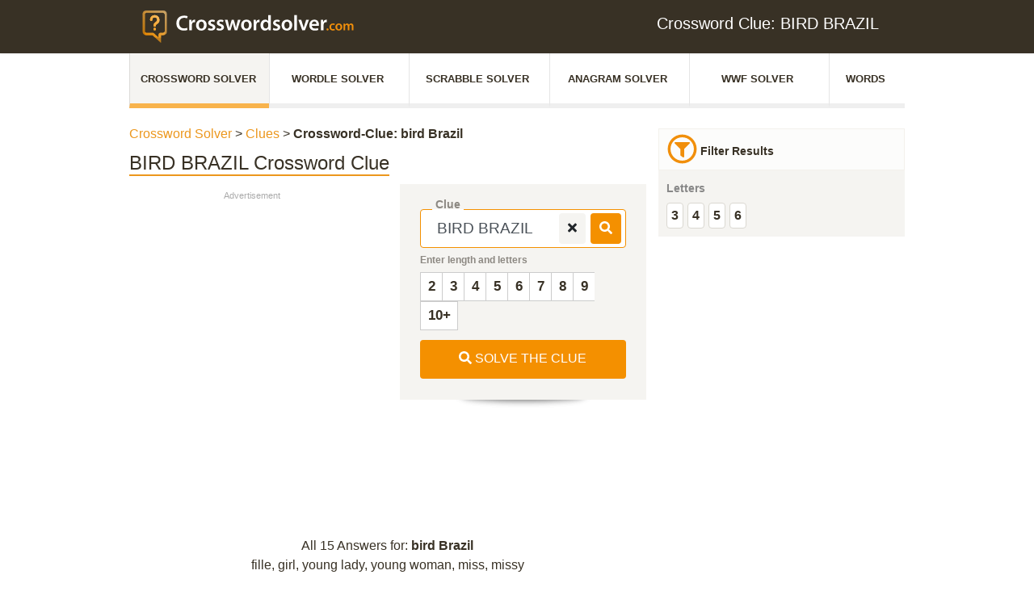

--- FILE ---
content_type: application/javascript; charset=UTF-8
request_url: https://www.crosswordsolver.com/_nuxt/ffe4393.js
body_size: 4510
content:
(window.webpackJsonp=window.webpackJsonp||[]).push([[2],{574:function(e,t,s){"use strict";s(357);var n=s(580).a,r=s(49),i=Object(r.a)(n,(function(){var e=this,t=e._self._c;return t("div",{staticClass:"search-bar-pre-simplesearch collapse-group",on:{keyup:[function(t){return!t.type.indexOf("key")&&e._k(t.keyCode,"enter",13,t.key,"Enter")?null:e.onEnter.apply(null,arguments)},function(t){return!t.type.indexOf("key")&&e._k(t.keyCode,"down",40,t.key,["Down","ArrowDown"])?null:(t.preventDefault(),e.downArrowHandler.apply(null,arguments))},function(t){return!t.type.indexOf("key")&&e._k(t.keyCode,"up",38,t.key,["Up","ArrowUp"])?null:(t.preventDefault(),e.upArrowHandler.apply(null,arguments))}]}},[t("div",{directives:[{name:"show",rawName:"v-show",value:e.showSimpleSearch,expression:"showSimpleSearch"}],staticClass:"search-header"},[t("strong",[e._v(e._s(e.questionDefault))]),e._v(" Crossword Clue\n    "),e.numberOfCharDefault>0?[e._v("with "+e._s(e.numberOfCharDefault)+" letters")]:e._e(),e._v(" "),1==e.total?[t("p",{staticClass:"additional"},[e._v("\n        1 Answer and Synonyms. ")])]:e._e(),e._v(" "),e.total>1&&e.numberOfCharDefault<=0?[t("p",{staticClass:"additional"},[e._v("\n        All "+e._s(e.total)+' Answers and Synonyms for "'+e._s(e.questionDefault)+'".\n        Refine by length or search the table to find the right solution. ')])]:e._e(),e._v(" "),e.total>1&&e.numberOfCharDefault>0?[t("p",{staticClass:"additional"},[e._v("\n        All "+e._s(e.total)+" Answers and Synonyms. ")])]:e._e()],2),e._v(" "),t("div",{staticClass:"search-bar-section compact"},[t("div",{staticClass:"container"},[t("div",{staticClass:"row"},[t("div",{staticClass:"col-lg-12 col-md-12 col-sm-12 col-xs-12"},[t("div",{staticClass:"form-group autocomplete"},[t("label",{attrs:{for:"text"}},[e._v("Clue")]),e._v(" "),t("input",{directives:[{name:"model",rawName:"v-model",value:e.question,expression:"question"}],ref:"search-input",staticClass:"form-control",style:"font-size:"+e.fontSize+"px",attrs:{type:"text",placeholder:"Clue?",autofocus:""},domProps:{value:e.question},on:{input:[function(t){t.target.composing||(e.question=t.target.value)},e.onChange],focus:function(t){e.autoCompleteisOpen=e.questions.length>0},blur:function(t){e.autoCompleteisOpen=!1}}}),e._v(" "),e.liveQuestions.length?t("div",{staticClass:"search-live-questions d-none d-md-flex"},[e.liveQuestions.length?[t("router-link",{ref:"colorLink",staticClass:"now-live",attrs:{to:{name:"live"}}},[e._v("\n                  Now Live ")]),e._v(": \n                "),e._l(e.liveQuestions,(function(s){return t("router-link",{key:"liveQuestion-"+s.slug,ref:"colorLink",refInFor:!0,staticClass:"search-live-question",attrs:{to:{name:"question-result",params:{slug:s.slug}}}},[e._v("\n                  "+e._s(s.title)+"\n                ")])}))]:e._e()],2):e._e(),e._v(" "),e.question.length>0?t("button",{staticClass:"btn btn-defult close-button",attrs:{"aria-label":"remove",type:"button"},on:{click:e.resetQuestion}},[t("font-awesome-icon",{attrs:{icon:["fas","times"]}})],1):e._e(),e._v(" "),e.question.length>0?t("a",{staticClass:"btn btn-defult search-button",attrs:{title:"SOLVE THE CLUE",href:e.searchLinkHref},on:{click:e.onClickSearch}},[t("font-awesome-icon",{attrs:{icon:["fas","search"]}})],1):e._e(),e._v(" "),e.autoCompleteisOpen?t("ul",{staticClass:"autocomplete-results"},e._l(e.questions,(function(s,n){return t("li",{key:n,staticClass:"autocomplete-result",class:[n+1===e.selected?"selected":"",s.views>100?"best-icon":""],on:{mouseover:function(t){e.selected=n+1},mousedown:function(t){return t.preventDefault(),e.goToQuestionPage(s)}}},[t("strong",{staticClass:"question-holder"},[e._v(e._s(s.question))]),e._v(" "),t("em",{staticClass:"views"},[e._v("\n                  "+e._s(s.results)+"\n                  "),t("font-awesome-icon",{attrs:{icon:["fa","list"]}})],1)])})),0):e._e()])]),e._v(" "),t("div",{directives:[{name:"show",rawName:"v-show",value:e.showSimpleSearch,expression:"showSimpleSearch"}],staticClass:"col-12"},[e.queries&&e.queries.length>1?t("div",{staticClass:"filters text-center"},[0===e.numberOfChar?[t("strong",{staticClass:"smallspan"},[e._v("\n                Filter by Length\n              ")]),e._v(" "),t("ul",[e._l(e.queries,(function(s,n){return[(!1===e.showAllFilters?7===e.queries.length?n<7:n<6:n<24)?t("li",{key:"letter"+n},[t("a",{staticClass:"highlited btn",attrs:{href:e.$router.resolve({name:"question-result-filter",params:{slug:e.questionSlug,numberOfChar:s.size,answerletters:"*".repeat(s.size)}}).href},on:{click:e.onClickLetterFiltersResultPage}},[e._v("\n                      "+e._s(s.size)+"\n                    ")])]):e._e()]})),e._v(" "),e.queries.length>7&&!1===e.showAllFilters?t("li",{on:{click:function(t){return e.showAllFiltersFunction(!0)}}},[t("a",{staticClass:"highlited btn"},[t("font-awesome-icon",{staticClass:"plus",attrs:{icon:["fas","plus"]}})],1)]):e._e(),e._v(" "),!0===e.showAllFilters?t("li",{on:{click:function(t){return e.showAllFiltersFunction(!1)}}},[t("a",{staticClass:"highlited btn"},[t("font-awesome-icon",{staticClass:"minus",attrs:{icon:["fas","minus"]}})],1)]):e._e()],2)]:[t("router-link",{staticClass:"small highlited btn my-3",attrs:{to:{name:"question-result",params:{slug:e.questionSlug}}},nativeOn:{click:function(t){return e.onClickLetterFiltersReset.apply(null,arguments)}}},[e._v("\n                Reset Filters\n              ")])],e._v(" "),t("div",{staticClass:"clear"})],2):e._e()]),e._v(" "),t("b-col",{directives:[{name:"show",rawName:"v-show",value:!e.showSimpleSearch,expression:"!showSimpleSearch"}],staticClass:"col-lg-12 col-md-12 col-sm-12 col-xs-12"},[t("b-row",{staticClass:"full-width"},[e.showCountSelector?t("b-col",{staticClass:"col-lg-12 col-md-12 col-sm-12 col-xs-12"},[t("div",{staticClass:"subheadline"},[e._v("\n                Enter length and letters\n              ")])]):e._e(),e._v(" "),!e.showCountSelector||e.answerletters.length>1?t("b-col",{staticClass:"col-lg-12 col-md-12 col-sm-12 col-xs-12"},[t("div",{staticClass:"filter-reset cp",on:{click:function(t){return e.resetFilters()}}},[e._v("\n                [x] show all\n              ")])]):e._e()],1)],1),e._v(" "),t("b-col",{directives:[{name:"show",rawName:"v-show",value:!e.showSimpleSearch&&e.showCountSelector,expression:"!showSimpleSearch && showCountSelector"}],staticClass:"filter-items letter-count-select col-12",on:{click:e.onClickLetterFilters}},[e._l(10,(function(s){return[s>=2&&s<=9?t("div",{key:"letter-i"+s,staticClass:"exact letter-select item item-id",attrs:{value:s},on:{click:function(t){return e.loadAnswerLetters("exact",s)}}},[e._v("\n              "+e._s(s)+"\n            ")]):e._e(),e._v(" "),10===s?t("div",{key:"letter-i"+s,staticClass:"exact letter-select item last",attrs:{value:s},on:{click:function(t){return e.loadAnswerLetters("exact",s)}}},[e._v("\n              "+e._s(s)+"+\n            ")]):e._e()]}))],2),e._v(" "),t("b-col",{directives:[{name:"show",rawName:"v-show",value:!e.showSimpleSearch,expression:"!showSimpleSearch"}],staticClass:"filter-items col-12"},[e.answerletters.length>1?t("div",{staticClass:"modifier-button minus",on:{click:function(t){return e.loadAnswerLetters("minus")}}},[t("font-awesome-icon",{staticClass:"minus",attrs:{icon:["fas","minus"]}})],1):e._e(),e._v(" "),t("div",{staticClass:"filter-number-wrapper"},e._l(e.answerletters,(function(s,n){return t("div",{key:"filter-number-"+n,staticClass:"filter-number"},[t("div",{attrs:{id:"popover-"+n}},[t("label",{attrs:{for:"filter-item-"+n}},[e._v("\n                  "+e._s(n+1)+"\n                ")]),e._v(" "),t("input",{directives:[{name:"model",rawName:"v-model",value:s.value,expression:"letter.value"}],ref:"answerletterinput-"+n,refInFor:!0,staticClass:"filter-item-input",attrs:{placeholder:"?",maxlength:"1"},domProps:{value:s.value},on:{input:[function(t){t.target.composing||e.$set(s,"value",t.target.value)},function(t){return e.focusNext(t,n)}],keyup:function(t){return!t.type.indexOf("key")&&e._k(t.keyCode,"delete",[8,46],t.key,["Backspace","Delete","Del"])?null:e.focusBefore(t,n)}}}),e._v(" "),t("b-popover",{attrs:{target:"popover-"+n,show:s.showerror,placement:"top",triggers:"",content:"Please just enter Letters from A-Z"},on:{"update:show":function(t){return e.$set(s,"showerror",t)}}})],1)])})),0),e._v(" "),e.answerletters.length>0&&e.answerletters.length<24?t("div",{staticClass:"modifier-button plus",on:{click:function(t){return e.loadAnswerLetters("plus")}}},[t("font-awesome-icon",{staticClass:"plus",attrs:{icon:["fas","plus"]}})],1):e._e()]),e._v(" "),t("div",{staticClass:"col-lg-12 col-md-12 col-sm-12 col-xs-12"},[t("a",{staticClass:"btn btn-defult btn-orange",attrs:{href:e.searchLinkHref},on:{click:e.onClickSearch}},[t("font-awesome-icon",{attrs:{icon:["fas","search"]}}),e._v("\n            SOLVE THE CLUE\n          ")],1)]),e._v(" "),t("div",{directives:[{name:"show",rawName:"v-show",value:e.showSimpleSearch,expression:"showSimpleSearch"}],staticClass:"col-12 mt-3"},[t("div",{staticClass:"d-flex justify-content-center"},[t("button",{staticClass:"small btn btn-sm highlited",attrs:{role:"button"},on:{click:e.onClickShowResults}},[t("font-awesome-icon",{staticClass:"mr-1",attrs:{icon:["fas","angle-down"]}}),e._v("\n              Show "+e._s(e.total)+" answers\n            ")],1)])])],1)])])])}),[],!1,null,null,null);t.a=i.exports},580:function(e,t,s){"use strict";(function(e){s(21),s(14),s(16),s(20),s(40);var n=s(112),r=(s(17),s(13),s(360),s(41),s(59),s(73)),i=(s(359),s(50),s(2)),o=(s(138),s(27)),l=s.n(o),a=s(556),u=s(96);function c(e,t){var s=Object.keys(e);if(Object.getOwnPropertySymbols){var n=Object.getOwnPropertySymbols(e);t&&(n=n.filter((function(t){return Object.getOwnPropertyDescriptor(e,t).enumerable}))),s.push.apply(s,n)}return s}function h(e){for(var t=1;t<arguments.length;t++){var s=null!=arguments[t]?arguments[t]:{};t%2?c(Object(s),!0).forEach((function(t){Object(i.a)(e,t,s[t])})):Object.getOwnPropertyDescriptors?Object.defineProperties(e,Object.getOwnPropertyDescriptors(s)):c(Object(s)).forEach((function(t){Object.defineProperty(e,t,Object.getOwnPropertyDescriptor(s,t))}))}return e}t.a={directives:{focus:{inserted:function(e){e.focus()}}},mixins:[a.a],props:{numberOfCharDefault:{type:Number,default:0},questionDefault:{type:String,default:""},answerLetterStrDefault:{type:String,default:""},queries:{type:Array,default:function(){return[]}},questionSlug:{type:String,default:""},total:{type:Number,default:0}},data:function(){return{timer:null,question:this.questionDefault,questions:[],slug:"",numberOfChar:void 0===this.numberOfCharDefault?0:this.numberOfCharDefault,autoCompleteisOpen:!1,answerletters:this.parseAnswerLetter(this.answerLetterStrDefault,this.numberOfCharDefault),selected:0,showCountSelector:!0,liveQuestions:[],showAllFilters:!1,showSimpleSearch:!1}},computed:h(h({},Object(u.c)({pageH2Title:function(e){return e.global.pageH2Title},showMiniHeader:function(e){return e.global.showMiniHeader},exactSearch:function(e){return e.results.exactSearch}})),{},{searchLinkHref:function(){var e={},t=this.question.split(" ").join("").length>=2,s=this.numberOfChar,n="";s&&0!==s&&t?(n=this.serializeAnswerLetter(this.answerletters),e={name:"question-result-filter",params:{slug:this.slug?this.slug:this.normalize(this.question),numberOfChar:s,answerletters:n}}):t?e={name:"question-result",params:{slug:this.slug?this.slug:this.normalize(this.question)}}:(n=this.serializeAnswerLetter(this.answerletters),e=this.$router.resolve({name:"question-result"})&&null!==n.match(/^\*+$/)?{name:"searchNoLetters",params:{numberOfChar:s,answerletters:n}}:{name:"search",params:{numberOfChar:s,answerletters:n}});var i=this.$router.resolve(e,this.route);return"object"===Object(r.a)(i)&&"string"==typeof i.href&&i.href.length>1?i.href:""},fontSize:function(){var e=24;return e-=this.question.length/2,e<11&&(e=11),e}}),created:function(){void 0!==this.$route.params.numberOfChar&&(this.showCountSelector=!1),this.showSimpleSearchFunction()},mounted:function(){var t=this;void 0!==this.$router.currentRoute.query.r&&("undefined"!=typeof gtag&&gtag("send","event","general","Scrolling ausgelöst",""),this.$scrollTo("#results",0)),void 0!==e.env.analyticsLiveSearchTopQuestions&&l.a.get(e.env.analyticsLiveSearchTopQuestions).then((function(e){t.liveQuestions=Object.entries(e.data).map((function(e){var t=Object(n.a)(e,2),s=t[0],r=t[1];return{slug:s,title:r.title,view:r.views}})).slice(0,2)}))},methods:{onClickSearch:function(){"undefined"!=typeof gtag&&gtag("send","event","general","Suche ausgelöst | Button",""),this.autoCompleteisOpen=!1},onClickLetterFiltersReset:function(){"undefined"!=typeof gtag&&gtag("send","event","general","Use Reset Filter in Resultpage","")},onClickLetterFiltersResultPage:function(){"undefined"!=typeof gtag&&gtag("send","event","general","Use Filter in Resultpage","")},onClickLetterFilters:function(){"undefined"!=typeof gtag&&gtag("send","event","general","Use Filter in Searchbar Crossword","")},onClickNewSearch:function(){"undefined"!=typeof gtag&&gtag("send","event","general","Use neue Suche","")},onClickShowResults:function(){"undefined"!=typeof gtag&&gtag("send","event","general","Use Alle Lösungen",""),this.$scrollTo(this.exactSearch?"#result-table":"#related-results")},downArrowHandler:function(){this.autoCompleteisOpen&&(this.selected++,this.selected>this.questions.length&&(this.selected=1),this.question=this.questions[this.selected-1].question,this.slug=this.questions[this.selected-1].slug)},upArrowHandler:function(){this.autoCompleteisOpen&&(this.selected--,this.selected<1&&(this.selected=this.questions.length),this.question=this.questions[this.selected-1].question,this.slug=this.questions[this.selected-1].slug)},focusNext:function(e,t){if(this.answerletters[t].showerror=!1,!/^[A-Za-z ]$/.test(e.target.value)&&""!==e.target.value)return this.answerletters[t].value="",void(this.answerletters[t].showerror=!0);" "===e.target.value&&(this.answerletters[t].value=""),""!==e.target.value&&this.numberOfChar>t+1&&(this.$refs["answerletterinput-"+(t+1)][0].focus(),this.$refs["answerletterinput-"+(t+1)][0].select())},focusBefore:function(e,t){this.answerletters[t].showerror=!1,this.answerletters[t].value="",t-1>=0&&(this.$refs["answerletterinput-"+(t-1)][0].focus(),this.$refs["answerletterinput-"+(t-1)][0].select())},loadAnswerLetters:function(e,t){var s=this;if(!("minus"===e&&this.answerletters.length<3)){var n=[],r=0;switch(e){case"minus":r=this.answerletters.length-1,this.numberOfChar--;break;case"plus":r=this.answerletters.length+1,this.numberOfChar++;break;case"exact":r=t,this.numberOfChar=t,this.showCountSelector=!1,this.$nextTick((function(){s.$refs["answerletterinput-0"][0].focus()}))}for(var i=0;i<r;i++)n.push({value:this.answerletters[i]?this.answerletters[i].value:"",showerror:!1});this.answerletters=n}},onChange:function(e){var t=this;this.question=e.target.value,this.slug="",this.question.split(" ").join("").length>2?(this.timer&&clearTimeout(this.timer),this.timer=setTimeout((function(){l.a.get("https://crosswords.us.wordsdb.ws/clue/search",{params:{query:t.question}}).then((function(e){e.data.items.length?(t.questions=[],t.autoCompleteisOpen=!0,t.questions=e.data.items,t.questions[0].question.toLowerCase()===t.question.toLowerCase()&&(t.slug=t.questions[0].slug)):t.autoCompleteisOpen=!1,t.selected=0}))}),250)):(this.questions=[],this.autoCompleteisOpen=!1)},goToQuestionPage:function(e){this.autoCompleteisOpen=!1,this.question=e.question,this.$store.commit("results/setQuestion",{question:this.question}),"undefined"!=typeof gtag&&gtag("send","event","general","Suche ausgelöst | Autocomplete",""),this.$router.push({name:"question-result",params:{slug:e.slug}})},addResultQueryParam:function(e){var t=this.$router.resolve(e,this.$route);if("object"===Object(r.a)(t)&&"string"==typeof t.href&&t.href.length>1){var s=t.href,n=this.$router.resolve(this.$router.currentRoute,this.$route).href;if(s===n||"".concat(s,"?r=1")===n||"".concat(s,"?r=2")===n){"object"!==Object(r.a)(e.query)&&(e.query={});var i=1;"".concat(s,"?r=1")===n&&(i=2),e.query.r=i}}return e},onEnter:function(){var e=this;this.autoCompleteisOpen=!1,"undefined"!=typeof gtag&&gtag("send","event","general","Suche ausgelöst | Enter","");var t=this.$router.resolve(this.searchLinkHref,this.$route);if(""!==this.searchLinkHref){switch(t.route.name){case"question-result":case"question-result-filter":this.$store.commit("results/setQuestion",{question:this.question});case"search":case"searchNoLetters":this.$store.commit("results/setQuestion",{question:""})}this.$router.push(t.route,(function(t){"object"===Object(r.a)(t.query)&&void 0!==t.query.r&&e.$scrollTo("#results",0,{cancelable:!1,onStart:function(){"undefined"!=typeof gtag&&gtag("send","event","general","Scrolling ausgelöst","")}})}))}},resetFilters:function(){this.answerletters=[],this.numberOfChar=0,this.showCountSelector=!0},resetQuestion:function(){this.question="",this.autoCompleteisOpen=!1,this.$refs["search-input"].focus()},showAllFiltersFunction:function(e){this.showAllFilters=e},showSimpleSearchFunction:function(){if("question-result"===this.$route.name||"question-result-filter"===this.$route.name)return 0===this.total?(this.showSimpleSearch=!1,!1):this.$device.isMobile||window.innerWidth<768?(this.showSimpleSearch=!0,!1):(this.showSimpleSearch=!1,!1);this.showSimpleSearch=!1}}}}).call(this,s(42))}}]);

--- FILE ---
content_type: application/javascript; charset=UTF-8
request_url: https://www.crosswordsolver.com/_nuxt/db4bc76.js
body_size: 5658
content:
(window.webpackJsonp=window.webpackJsonp||[]).push([[16],{575:function(t,e){t.exports="[data-uri]"},576:function(t,e,s){t.exports=s.p+"img/scrabble.7056d8f.svg"},577:function(t,e,s){t.exports=s.p+"img/anagram.acc39d6.svg"},578:function(t,e,s){t.exports=s.p+"img/wwf.7a8dc0b.svg"},579:function(t,e,s){t.exports=s.p+"img/wordlist.b1407ca.svg"},585:function(t,e,s){"use strict";s(84),s(97),s(138);var o=s(27),r=s.n(o),a=s(556),n={components:{HTag:s(244).a},mixins:[a.a],props:{corrections:{type:Array,default:function(){return[]}},votedCorrections:{type:Array,default:function(){return[]}},showInput:{type:Boolean,default:!0},correctionCount:{type:Number,default:6}},data:function(){return{editableAnswer:"",editableQuestion:"",showerror:!1,captchaString:this.createCaptcha(),captchaInput:"",captchaIsWrong:!1}},watch:{editableAnswer:{handler:function(t){""!==t&&(this.showerror=!1),/^[A-Za-z]+$/.test(t)||""===t||(this.editableAnswer="",this.showerror=!0)}}},methods:{addCorrection:function(){var t=this;return this.$store.getters["badwords/isBadWord"](this.editableAnswer)||this.$store.getters["badwords/isBadWord"](this.editableQuestion)?(this.$bvToast.toast("not allowed",{autoHideDelay:5e3,noCloseButton:!0,variant:"danger",solid:!0,toaster:"b-toaster-top-center"}),!1):parseInt(this.captchaString[1])!==parseInt(this.captchaInput)?(this.captchaIsWrong=!0,!1):(this.captchaIsWrong=!1,this.editableAnswer.length<2||this.editableAnswer.includes("www")?(this.$bvToast.toast("not allowed",{autoHideDelay:5e3,noCloseButton:!0,variant:"danger",solid:!0,toaster:"b-toaster-top-center"}),!1):void(""!==this.editableAnswer&&""!==this.editableQuestion&&r.a.post("https://crosswords.us.wordsdb.ws/corrections/add",{type:0,answer:this.editableAnswer,question:this.editableQuestion,old_answer_clue:0}).then((function(){t.$emit("new-correction"),t.$bvToast.toast("Success, we submited your Answer / Correction / clue",{autoHideDelay:5e3,noCloseButton:!0,variant:"success",solid:!0,toaster:"b-toaster-top-center"})})).catch((function(){t.$bvToast.toast("Oops..., already existing",{autoHideDelay:5e3,noCloseButton:!0,variant:"danger",solid:!0,toaster:"b-toaster-top-center"})}))))},calculatePercentage:function(t,e){return t+e===0?0:Math.round(100*t/(t+e))},voteUp:function(t){var e=this;r.a.post("https://crosswords.us.wordsdb.ws/corrections/voteup",{correction_id:t}).then((function(){e.$emit("vote",t)}))},voteDown:function(t){var e=this;r.a.post("https://crosswords.us.wordsdb.ws/corrections/votedown",{correction_id:t}).then((function(){e.$emit("vote",t)}))}}},i=s(49),c=Object(i.a)(n,(function(){var t=this,e=t._self._c;return e("div",{staticClass:"news-right"},["us"===t.lang?e("h-tag",{staticClass:"h2like title",attrs:{mobile:1,desktop:2}},[t._v("New Crossword Clues")]):t._e(),t._v(" "),"us"!==t.lang?e("h3",{staticClass:"title"},[t._v("New Crossword Clues")]):t._e(),t._v(" "),e("div",{staticClass:"news-puzzle-box table-responsive"},[e("table",{staticClass:"table table-striped"},[t._m(0),t._v(" "),e("tbody",[t._l(t.corrections,(function(s,o){return[o<t.correctionCount?e("tr",{key:o},[e("td",[s.old_question?[e("span",{staticClass:"puzzle-name"},[e("strike",[t._v(t._s(s.old_question))])],1),t._v(" "),e("br")]:t._e(),t._v(" "),t.chunkSubstr(s.correction_question,30).length>1?[e("span",{staticClass:"puzzle-name"},[e("nuxt-link",{attrs:{to:{name:"question-result",params:{slug:s.correction_slug}}}},[t._v("\n                    "+t._s(t.chunkSubstr(s.correction_question,30)[0])+"...\n                  ")])],1)]:[e("span",{staticClass:"puzzle-name"},[e("nuxt-link",{attrs:{to:{name:"question-result",params:{slug:s.correction_slug}}}},[t._v("\n                    "+t._s(s.correction_question)+"\n                  ")])],1)]],2),t._v(" "),e("td",[e("div",{staticClass:"puzzle-solution"},[s.old_answer?[e("span",[e("strike",[t._v(t._s(s.old_answer))])],1)]:t._e(),t._v(" "),e("span",[t._v("\n                  "+t._s(s.correction_answer)+"\n                ")])],2)]),t._v(" "),e("td",[-1===t.votedCorrections.indexOf(s.id)?e("div",{staticClass:"true-fauls-box"},[e("button",{staticClass:"btn btn-confirm vote-button true",on:{click:function(e){return t.voteUp(s.id)}}},[e("font-awesome-icon",{attrs:{icon:["fas","check"]}})],1),t._v(" "),e("button",{staticClass:"btn btn-deny vote-button wrong",on:{click:function(e){return t.voteDown(s.id)}}},[e("font-awesome-icon",{attrs:{icon:["fas","times"]}})],1)]):t._e(),t._v(" "),t.votedCorrections.indexOf(s.id)>-1?e("div",{staticClass:"true-fauls-box"},[e("div",{staticClass:"vote-progress-bar"},[e("div",{staticClass:"bar-confirmed",style:"width: "+t.calculatePercentage(s.votesup,s.votesdown)+"%"},[t.calculatePercentage(s.votesup,s.votesdown)>25?e("span",[t._v("\n                      "+t._s(t.calculatePercentage(s.votesup,s.votesdown))+"%\n                    ")]):t._e()]),t._v(" "),e("div",{staticClass:"bar-denied",style:"width: calc("+(100-t.calculatePercentage(s.votesup,s.votesdown))+"% - 2px"},[t.calculatePercentage(s.votesdown,s.votesup)>25?e("span",[t._v("\n                      "+t._s(t.calculatePercentage(s.votesdown,s.votesup))+"%\n                    ")]):t._e()])])]):t._e()])]):t._e()]}))],2)])]),t._v(" "),e("router-link",{staticClass:"show-all",attrs:{to:{name:"corrections"}}},[t._v("\n    show all\n    "),e("font-awesome-icon",{staticClass:"red",attrs:{icon:["fas","arrow-right"]}})],1),t._v(" "),t.showInput?e("div",{staticClass:"add-sugga-box"},[e("h4",[t._v("Add Suggestion")]),t._v(" "),e("div",{staticClass:"row"},[e("div",{staticClass:"col-12 suggestion-one"},[e("div",{staticClass:"form-group"},[e("input",{directives:[{name:"model",rawName:"v-model",value:t.editableQuestion,expression:"editableQuestion"}],staticClass:"form-control",style:"font-size:"+t.fontSizeAutoAdjust(24,t.editableQuestion)+"px",attrs:{type:"text",placeholder:"Clue"},domProps:{value:t.editableQuestion},on:{input:function(e){e.target.composing||(t.editableQuestion=e.target.value)}}}),t._v(" "),e("span",{staticClass:"impo-fuild"},[t._v("*")])])]),t._v(" "),e("div",{staticClass:"col-12 suggestion-two"},[e("div",{staticClass:"form-group mb-3"},[e("div",{attrs:{id:"popover-losung"}},[e("input",{directives:[{name:"model",rawName:"v-model",value:t.editableAnswer,expression:"editableAnswer"}],staticClass:"form-control",style:"font-size:"+t.fontSizeAutoAdjust(24,t.editableAnswer)+"px",attrs:{type:"text",placeholder:"Answer",maxlength:"22"},domProps:{value:t.editableAnswer},on:{input:function(e){e.target.composing||(t.editableAnswer=e.target.value)}}}),t._v(" "),e("span",{staticClass:"impo-fuild"},[t._v("*")]),t._v(" "),e("b-popover",{attrs:{show:t.showerror,target:"popover-losung",placement:"top",triggers:"",content:"Please just enter Letters from A-Z"},on:{"update:show":function(e){t.showerror=e}}})],1)])]),t._v(" "),e("div",{staticClass:"col-12 suggestion-three"},[e("div",{staticClass:"form-group"},[e("label",{attrs:{for:"captchaInput"}},[t._v("What is "+t._s(t.captchaString[0]))]),t._v(" "),e("input",{directives:[{name:"model",rawName:"v-model",value:t.captchaInput,expression:"captchaInput"}],staticClass:"form-control",class:t.captchaIsWrong?"is-invalid":"",attrs:{id:"captchaInput",type:"text"},domProps:{value:t.captchaInput},on:{input:function(e){e.target.composing||(t.captchaInput=e.target.value)}}}),t._v(" "),e("div",{staticClass:"invalid-tooltip"},[t._v("Please check your inputs again")])])])]),t._v(" "),e("div",{staticClass:"row"},[t._m(1),t._v(" "),e("div",{staticClass:"col-4 text-right"},[e("button",{staticClass:"btn btn-orange",on:{click:t.addCorrection}},[t._v("\n          Submit\n        ")])])])]):t._e()],1)}),[function(){var t=this,e=t._self._c;return e("thead",[e("tr",[e("th",[t._v("Clue")]),t._v(" "),e("th",[t._v("Answer")]),t._v(" "),e("th",{staticClass:"poll-box"},[t._v("Vote")])])])},function(){var t=this,e=t._self._c;return e("div",{staticClass:"col-8"},[e("div",{staticClass:"nots-box"},[e("strong",[t._v("Hint:")]),t._v(" The marked fields with "),e("span",[t._v("*")]),t._v(" are mandatory. Answer is converted into uppercase.")])])}],!1,null,null,null);e.a=c.exports},591:function(t,e,s){},646:function(t,e,s){t.exports=s.p+"img/f-logo-2x_inverted.2dacb44.png"},647:function(t,e,s){"use strict";s(591)},722:function(t,e,s){"use strict";s.r(e);s(21),s(14),s(16),s(20);var o=s(2),r=(s(50),s(17),s(13),s(85),s(67),s(19)),a=s(243),n=s(557),i=s(161),c=s(244),l={components:{HTag:c.a}},d=s(49),u=Object(d.a)(l,(function(){var t=this,e=t._self._c;return e("div",[e("h-tag",{staticClass:"h2like title mb-1",attrs:{mobile:3,desktop:4}},[t._v("Puzzle Help")]),t._v(" "),e("b-container",[e("b-row",{staticClass:"game-briefing"},[e("b-col",{staticClass:"align-self-center",attrs:{md:"4",cols:"12"}},[e("p",[e("nuxt-link",{attrs:{to:{name:"index"}}},[e("img",{attrs:{src:s(575),alt:""}}),t._v("Crossword Solver"),e("span",[t._v("→")])])],1)]),t._v(" "),e("b-col",{staticClass:"align-self-center",attrs:{md:"8",cols:"12"}},[e("p",[t._v("\n          Crossword Solver will help you solve any kinds of crosswords.\n        ")])])],1),t._v(" "),e("b-row",{staticClass:"mt-2 game-briefing"},[e("b-col",{staticClass:"align-self-center",attrs:{md:"4",cols:"12"}},[e("p",[e("nuxt-link",{attrs:{to:{name:"scrabble"}}},[e("img",{attrs:{src:s(576),alt:""}}),t._v("Scrabble Solver"),e("span",[t._v("→")])])],1)]),t._v(" "),e("b-col",{staticClass:"align-self-center",attrs:{md:"8",cols:"12"}},[e("p",[t._v("\n          Scrabble Solver will find matching words for the letters in your rack and on the board.\n        ")])])],1),t._v(" "),e("b-row",{staticClass:"mt-2 game-briefing"},[e("b-col",{staticClass:"align-self-center",attrs:{md:"4",cols:"12"}},[e("p",[e("nuxt-link",{attrs:{to:{name:"anagram"}}},[e("img",{attrs:{src:s(577),alt:""}}),t._v("Anagram Solver"),e("span",[t._v("→")])])],1)]),t._v(" "),e("b-col",{staticClass:"align-self-center",attrs:{md:"8",cols:"12"}},[e("p",[t._v("\n          Find words for your rearranged letters, or unscramble words. Your help for word games.\n        ")])])],1),t._v(" "),e("b-row",{staticClass:"mt-2 game-briefing"},[e("b-col",{staticClass:"align-self-center",attrs:{md:"4",cols:"12"}},[e("p",[e("nuxt-link",{attrs:{to:{name:"wwf"}}},[e("img",{attrs:{src:s(578),alt:""}}),t._v("WWF Solver"),e("span",[t._v("→")])])],1)]),t._v(" "),e("b-col",{attrs:{md:"8",cols:"12"}},[e("p",[t._v("\n          The Words with Friends solver will find matching words for you to win the game.\n        ")])])],1),t._v(" "),e("b-row",{staticClass:"mt-2 game-briefing"},[e("b-col",{staticClass:"align-self-center",attrs:{md:"4",cols:"12"}},[e("p",[e("nuxt-link",{attrs:{to:{name:"word"}}},[e("img",{attrs:{src:s(579),alt:""}}),t._v("Words"),e("span",[t._v("→")])])],1)]),t._v(" "),e("b-col",{attrs:{md:"8",cols:"12"}},[e("p",[t._v("\n          All Words and Lists you need for any word game.\n        ")])])],1)],1)],1)}),[],!1,null,null,null).exports,p=s(585),v=s(242),w=s(96),h=s(574);function g(t,e){var s=Object.keys(t);if(Object.getOwnPropertySymbols){var o=Object.getOwnPropertySymbols(t);e&&(o=o.filter((function(e){return Object.getOwnPropertyDescriptor(t,e).enumerable}))),s.push.apply(s,o)}return s}var m={components:{LightHeader:a.a,HeaderComponent:n.a,FooterComponent:v.a,Corrections:p.a,GamesGrid:u,Ad:i.a,ResultsCompactSearch:h.a,HTag:c.a},fetch:function(t){return Object(r.a)(regeneratorRuntime.mark((function e(){var s;return regeneratorRuntime.wrap((function(e){for(;;)switch(e.prev=e.next){case 0:return s=t.store,e.next=3,s.commit("corrections/setCorrectionType","");case 3:return e.next=5,Promise.all([s.dispatch("corrections/getCorrections")]);case 5:case"end":return e.stop()}}),e)})))()},data:function(){return{alphabet:"abcdefghijklmnopqrstuvwxyz".toUpperCase().split(""),structuredSearchData:{"@context":"https://schema.org","@type":"WebSite",url:"https://www.crosswordsolver.com",potentialAction:{"@type":"SearchAction",target:"https://www.crosswordsolver.com/clue/{search_term_string}","query-input":"required name=search_term_string"}}}},computed:function(t){for(var e=1;e<arguments.length;e++){var s=null!=arguments[e]?arguments[e]:{};e%2?g(Object(s),!0).forEach((function(e){Object(o.a)(t,e,s[e])})):Object.getOwnPropertyDescriptors?Object.defineProperties(t,Object.getOwnPropertyDescriptors(s)):g(Object(s)).forEach((function(e){Object.defineProperty(t,e,Object.getOwnPropertyDescriptor(s,e))}))}return t}({},Object(w.c)({corrections:function(t){return t.corrections.list},votedCorrections:function(t){return t.corrections.voted}})),created:function(){this.$store.commit("global/setPageH2Title","Free Online Crossword Solver and Crossword Help")},methods:{vote:function(t){var e=this;return Object(r.a)(regeneratorRuntime.mark((function s(){return regeneratorRuntime.wrap((function(s){for(;;)switch(s.prev=s.next){case 0:return s.next=2,e.$store.dispatch("corrections/getCorrections");case 2:e.$store.commit("corrections/addVoted",[t]);case 3:case"end":return s.stop()}}),s)})))()}},head:function(){return{title:"Crossword Solver: Get Crossword Help and Solve Word Games",script:[{innerHTML:JSON.stringify(this.structuredSearchData),type:"application/ld+json"}],meta:[{name:"p:domain_verify",content:"fa67ea1d5e8aa0e871f10f25dd7f2de8"},{hid:"description",name:"description",content:"✅ Get instant crossword help for any clue or cryptic puzzle on Crossword Solver. Just enter the crossword clue and letter count to find your crossword answers."},{hid:"robots",name:"robots",content:"index,follow"}],link:[{rel:"canonical",href:"https://www.crosswordsolver.com"}]}}},b=m,f=(s(647),Object(d.a)(b,(function(){var t=this,e=t._self._c;return e("div",{staticClass:"crosswords-index"},[e("light-header",{attrs:{active:0}}),t._v(" "),e("h-tag",{staticClass:"h1like subtest",attrs:{mobile:1,desktop:2}},[t._v("Crossword Solver: Get Free Crossword Answers in One Click")]),t._v(" "),e("img",{staticClass:"game_icons",attrs:{width:"20",height:"20",src:s(646),alt:""}}),t._v(" "),e("header-component"),t._v(" "),e("div",{staticClass:"clearfix"}),t._v(" "),e("b-container",[e("b-row",{staticClass:"index-search"},[e("b-col",{staticClass:"d-none d-lg-block",attrs:{lg:"6",md:"12",sm:"12",xs:"12"}},[e("ad",{attrs:{index:0,platform:"desktop",position:"home"}})],1),t._v(" "),e("b-col",{attrs:{lg:"6",md:"12",sm:"12",xs:"12"}},[e("div",{staticClass:"d-flex flex-wrap"},[e("p",{staticClass:"subdesctest pt-2 text-left order-xs-2"},[t._v("\n            Get instant crossword help for any clue or cryptic puzzle on Crossword Solver. Just enter the crossword clue and letter count to find your crossword answers.\n          ")]),t._v(" "),e("results-compact-search",{staticClass:"order-xs-1"})],1),t._v(" "),e("ad",{attrs:{index:0,platform:"mobile",position:"header"}})],1)],1),t._v(" "),e("b-row",[e("b-col",{attrs:{lg:"6",md:"12",sm:"12",xs:"12"}},[e("h-tag",{staticClass:"h2like title",attrs:{mobile:2,desktop:3}},[t._v("Get Crossword Help Anytime, Anywhere")]),t._v(" "),e("p",[t._v("Solve crossword clues quickly and easily with our free crossword puzzle solver. "),e("br"),e("br"),t._v("Whether you need crossword puzzle answers for today or are on the hunt for past solutions, Crossword Solver helps you crack those tricky clues when you’re stumped."),e("br"),e("br"),t._v(" Our crossword puzzle answers and solutions are supported by the most complete listing of clues online."),e("br"),e("br"),t._v("Our free crossword finder searches over 300,000 questions and more than 2,000,000 solutions to help you solve your game.")])],1),t._v(" "),e("b-col",{attrs:{lg:"6",md:"12",sm:"12",xs:"12"}},[e("corrections",{attrs:{corrections:t.corrections,"voted-corrections":t.votedCorrections,"show-input":!1,"correction-count":4},on:{vote:function(e){return t.vote(e)},"new-correction":function(e){return t.$store.dispatch("corrections/getCorrections")}}})],1)],1),t._v(" "),e("div",{staticClass:"content"},[e("b-row",[e("b-col",{staticClass:"mt30 col-lg-6 col-12"},[e("div",{staticClass:"box"},[e("h-tag",{staticClass:"h2like title",attrs:{mobile:2,desktop:3}},[t._v("How Crossword Solver Works")]),t._v(" "),e("p",[t._v("Simply enter your crossword clue to search the crossword dictionary and instantly find the right word."),e("br"),e("br"),t._v("If you already know some letters of the crossword puzzle solution, you can easily search for the remaining letters. Just enter the letters in the box below the crossword clue then click “Solve the Clue.”"),e("br"),e("br"),t._v("Beyond finding the best crossword answer, the word solver will also find similar words with the same number of letters.")])],1)]),t._v(" "),e("b-col",{staticClass:"mt30 col-lg-6 col-12"},[e("div",{staticClass:"box"},[e("h-tag",{staticClass:"h2like title",attrs:{mobile:2,desktop:3}},[t._v("Get Cryptic Crossword Puzzle Help")]),t._v(" "),e("p",[t._v("With all the hidden words, double definitions, missing letters and wordplays, untangling cryptic clues can leave your head spinning. Stop struggling and start hustling with our cryptic Crossword Solver thesaurus."),e("br"),e("br"),t._v("Now you can complete any cryptic puzzle, tricky American style crossword game or British crossword in no time with our free crossword helper."),e("br"),e("br"),t._v("Use Crossword Solver today to crack puzzling word play.")])],1)])],1)],1),t._v(" "),e("div",{staticClass:"headeling-box-section no-padding"},[e("games-grid",{staticClass:"mt-5 mb-5"}),t._v(" "),e("hr",{staticClass:"container"})],1)],1),t._v(" "),e("footer-component",{attrs:{"show-letters":!0}})],1)}),[],!1,null,null,null));e.default=f.exports}}]);